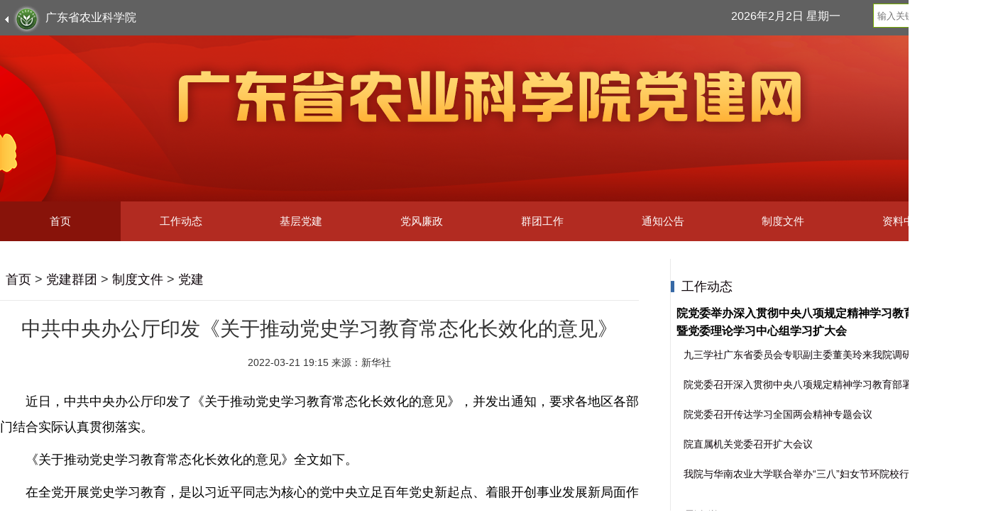

--- FILE ---
content_type: text/html; charset=utf-8
request_url: http://www.gdaas.cn/djqt/zdwj/dj/content/post_1014363.html
body_size: 11712
content:
<!DOCTYPE html>
<html>
<head>
    <meta charset="UTF-8">  
<meta http-equiv="X-UA-Compatible" content="IE=edge,chrome=1">
<meta name="renderer" content="webkit|ie-comp|ie-stand">
<meta name="format-detection" content="telephone=no">
<meta name="SiteName" content="广东省农业科学院">
<meta name="SiteDomain" content="www.gdaas.cn">
<meta name="SiteIDCode" content="">
<title>中共中央办公厅印发《关于推动党史学习教育常态化长效化的意见》_广东省农业科学院</title>
<meta name="Keywords" content="" />
<meta name="description" content="" />
<meta name="ColumnName" content="党建">
<meta name="ColumnDescription" content="">
<meta name="ColumnKeywords" content="">
<meta name="ColumnType" content="">
<meta name="ArticleTitle" content="中共中央办公厅印发《关于推动党史学习教育常态化长效化的意见》">
<meta name="PubDate" content="2022-03-21 19:15">
<meta name="ContentSource" content="新华社">
<script>window.NFCMS_SITE_ID=800031;window.NFCMS_PUB_TYPE="post";window.NFCMS_POST_ID="1014363";window.NFCMS_CAT_ID="10303";</script><script src="//statistics.gd.gov.cn/scripts/s.js?t=1751442020" async></script>
<script>(function(u){if((u.indexOf("iP")>-1||u.indexOf("Android")>-1)&&document.location.href!="http://www.gdaas.cn/djqt/zdwj/dj/content/mpost_1014363.html"){document.location.href="http://www.gdaas.cn/djqt/zdwj/dj/content/mpost_1014363.html"}})(window.navigator.userAgent);</script>
<link rel="stylesheet" type="text/css" href="/pub/style.css"/>
<link rel="stylesheet" href="//g.alicdn.com/de/prismplayer/2.7.4/skins/default/aliplayer-min.css" />
<script charset="utf-8" type="text/javascript" src="//g.alicdn.com/de/prismplayer/2.7.4/aliplayer-min.js"></script>
<script type="text/javascript" src="/audiojs/audio.min.js"></script>
<link href="/audiojs/audiojs.css" rel="stylesheet" type="text/css">
<script src="/pub/jquery.js"></script>
<!----gdaasbaidubegin---->
<div style="display:none;">
<script>
var _hmt = _hmt || [];
(function() {
  var hm = document.createElement("script");
  hm.src = "https://hm.baidu.com/hm.js?6a4686642134611c03f36aab04de6bb9";
  var s = document.getElementsByTagName("script")[0]; 
  s.parentNode.insertBefore(hm, s);
})();
</script>
</div>
<!----gdaasbaidubegin---->
    <link href="css/djw.css" rel="stylesheet" type="text/css">
    <link href="css/djw_detail.css" rel="stylesheet" type="text/css">
    <link href="/pub/share.css" rel="stylesheet" type="text/css">
</head>
<body>
<script src="/public/jquery.js"></script>
<link href="css/djw.css" rel="stylesheet" type="text/css">
<div class="header">
    <div class="m-banner">
        <div class="headTop">
        <div class="f-wp clearfix">
            <div class="m-metar"><a href="//www.gdaas.cn/"><img src="images/xlogo1.png">广东省农业科学院</a></div>
            <div class="m-meta">
                <div class="times"></div>
                <div class="m-search">
                    <form action="//sitesearch.southcn.com/search/local/800031">
                    <input type="text" name="keywords" placeholder="输入关键字" autocomplete="off">
                    <button></button>
                </form>
                </div>
            </div>
        </div>
        </div>
    </div>
    <div class="m-nav f-cb">
        <div class="f-wp f-cb">
            <div class="itm n1 active">
                <a href="http://www.gdaas.cn/djqt/index.html">首页</a>            </div>
            <div class="itm nitm n3">
                <!-- 工作动态 -->
                <a href="http://www.gdaas.cn/djqt/gzdt/index.html">工作动态</a>            </div>

            <div class="itm nitm n5">
                <!-- 基层党建 -->
                <a href="http://www.gdaas.cn/djqt/jcdj/index.html">基层党建</a>            </div>

            <div class="itm nitm n7">
                <!-- 党风廉政 -->
                <a href="http://www.gdaas.cn/djqt/dflz/index.html">党风廉政</a>                <ul class="nlist">
                                            <li><a href="http://www.gdaas.cn/djqt/dflz/gzdt/index.html">工作动态</a></li>
                                            <li><a href="http://www.gdaas.cn/djqt/dflz/zcfg/index.html">政策法规</a></li>
                                            <li><a href="http://www.gdaas.cn/djqt/dflz/jzcm/index.html">警钟长鸣</a></li>
                                            <li><a href="http://www.gdaas.cn/djqt/dflz/lzwh/index.html">廉政文化</a></li>
                                            <li><a href="http://www.gdaas.cn/djqt/dflz/xfjb/index.html">信访举报</a></li>
                                    </ul>
            </div>
            <div class="itm nitm n6">
                <!-- 群团工作 -->
                <a href="http://www.gdaas.cn/djqt/qtgz/index.html">群团工作</a>                <ul class="nlist">
                                            <li><a href="http://www.gdaas.cn/djqt/qtgz/ghgz/index.html">工会工作</a></li>
                                            <li><a href="http://www.gdaas.cn/djqt/qtgz/qngz/index.html">团青工作</a></li>
                                            <li><a href="http://www.gdaas.cn/djqt/qtgz/fngz/index.html">妇女工作</a></li>
                                    </ul>
            </div>
            <div class="itm nitm n4">
                <!-- 通知公告 -->
                <a href="http://www.gdaas.cn/djqt/tzgg/index.html">通知公告</a>            </div>
            <div class="itm nitm n8">
                <!-- 制度文件 -->
                <a href="http://www.gdaas.cn/djqt/zdwj/index.html">制度文件</a>                <ul class="nlist">
                    <a href="http://www.gdaas.cn/djqt/zdwj/dj/index.html">党建</a>                    <a href="http://www.gdaas.cn/djqt/zdwj/qt/index.html">群团</a>                </ul>
            </div>
            <div class="itm nitm n9">
                <!-- 资料中心 -->
                <a href="http://www.gdaas.cn/djqt/zlzx/index.html">资料中心</a>                <ul class="nlist">
                                            <li><a href="http://www.gdaas.cn/djqt/zlzx/dj/index.html">党建</a></li>
                                            <li><a href="http://www.gdaas.cn/djqt/zlzx/qt/index.html">群团</a></li>
                                    </ul>
            </div>
        </div>
    </div>
</div>
<!-- 日期显示 -->
<script>
    var myDate = new Date();
    var year = myDate.getFullYear(); //年
    var month = myDate.getMonth() + 1; //月
    var day = myDate.getDate(); //日
    var days = myDate.getDay();
    switch (days) {
        case 1:
            days = '星期一';
            break;
        case 2:
            days = '星期二';
            break;
        case 3:
            days = '星期三';
            break;
        case 4:
            days = '星期四';
            break;
        case 5:
            days = '星期五';
            break;
        case 6:
            days = '星期六';
            break;
        case 0:
            days = '星期日';
            break;
    }
    $(".header .times").text(year + "年" + month + "月" + day + "日  " + days);
</script>
<div class="main">
    <div class="w-1000 clearfix">
        <div class="left w-640">
            <div class="m-content">
                <div class="m-c-pos"><a href="http://www.gdaas.cn/">首页</a>&nbsp;&gt;&nbsp;<a href="http://www.gdaas.cn/djqt/">党建群团</a>&nbsp;&gt;&nbsp;<a href="http://www.gdaas.cn/djqt/zdwj/">制度文件</a>&nbsp;&gt;&nbsp;<a href="http://www.gdaas.cn/djqt/zdwj/dj/">党建</a></div>
                <div class="m-c-title">中共中央办公厅印发《关于推动党史学习教育常态化长效化的意见》</div>
                <div class="m-c-subdoctitle"></div>
                <div class="m-c-des">
                    <span class="des-long">2022-03-21 19:15</span>
                    <span class="des-short">来源：新华社</span>
                </div>
                <div class="m-c-con fmiddle"><p indenttext="　　" noextractcontent="true" style="text-align: left;">　　近日，中共中央办公厅印发了《关于推动党史学习教育常态化长效化的意见》，并发出通知，要求各地区各部门结合实际认真贯彻落实。</p><p indenttext="　　" noextractcontent="true" style="text-align: left;">　　《关于推动党史学习教育常态化长效化的意见》全文如下。</p><p indenttext="　　" noextractcontent="true" style="text-align: left;">　　在全党开展党史学习教育，是以习近平同志为核心的党中央立足百年党史新起点、着眼开创事业发展新局面作出的一项重大战略决策。这次学习教育认真贯彻学史明理、学史增信、学史崇德、学史力行的要求，取得重要政治成果、理论成果、实践成果、制度成果，广大党员、干部受到一次全面深刻的政治教育、思想淬炼、精神洗礼，全党历史自觉、历史自信大大增强，党的创造力、凝聚力、战斗力大大提升，达到了学党史、悟思想、办实事、开新局的目的。为进一步推动全党深入学习贯彻习近平新时代中国特色社会主义思想和党的十九届六中全会精神，巩固拓展党史学习教育成果，更好用党的百年奋斗重大成就和历史经验增长智慧、增进团结、增加信心、增强斗志，更加坚定自觉地牢记初心使命、开创发展新局，在新的赶考之路上考出好成绩，现就推动党史学习教育常态化长效化，提出如下意见。</p><p indenttext="　　" noextractcontent="true" style="text-align: left;">　　一、着眼坚定历史自信，坚持不懈把党史作为必修课、常修课。深入学习习近平总书记关于党的历史的重要论述，从中深刻领悟党百年奋斗的历史价值和学习党史的根本目的、基本要求、科学态度，进一步增强学党史用党史的思想自觉和行动自觉。以学习贯彻党的十九届六中全会精神为重点，持之以恒推进党史总结、学习、教育、宣传，进一步做到学史明理、学史增信、学史崇德、学史力行。原原本本学习党的第三个历史决议，学懂弄通党百年奋斗的光辉历程，学懂弄通党坚守初心使命的执着奋斗，学懂弄通党百年奋斗的历史意义和历史经验，学懂弄通以史为鉴、开创未来的重要要求，特别是深入领会党的十八大以来党和国家事业取得的历史性成就、发生的历史性变革，深入领会新时代原创性思想、变革性实践、突破性进展、标志性成果，不断深化对历史进程的认识、历史规律的把握、历史智慧的运用。坚持把党的历史经验作为正确判断形势、科学预见未来、把握历史主动的重要思想武器，作为想问题、作决策、办事情的重要遵循，作为判断重大政治是非的重要依据，作为加强党性修养的重要指引。强化历史认知，推动正确党史观更深入、更广泛地树立起来，让正史成为全党全社会的共识，教育广大党员、干部和全体人民特别是广大青年从党的百年奋斗中看清楚过去我们为什么能够成功、弄明白未来我们怎样才能继续成功，更好把握党的历史发展的主题主线、主流本质，坚定历史自信、筑牢历史记忆，满怀信心地向前进。发挥党委（党组）理论学习中心组龙头作用，把党史学习作为常态化内容纳入其中，经常性地开展专题学习、专题研讨，推动领导班子、领导干部带头学党史、经常学党史。发挥干部教育培训机制作用，特别是结合年轻干部的成长经历和思想实际，进一步充实党史教育课程，丰富党史教育形式，提高党史教学质量。用好学校思政课这个渠道，推动党史更好地进教材、进课堂、进头脑，发挥好党史立德树人的重要作用。继续抓好党史、新中国史、改革开放史、社会主义发展史宣传教育，融入群众性文化活动和精神文明创建，用好新时代文明实践中心、县级融媒体中心等平台，开展切合基层实际的学习教育活动，引导全社会更好知史爱党、知史爱国。把党史宣传融入重大主题宣传，持续推出导向正确、质量过硬、形式鲜活的党史题材作品，创新创作吸引力感染力强的融媒体产品。深化党史研究，加强党史学科建设，发挥专业研究机构、研究力量作用，不断推出高质量研究成果，为推动党史学习教育常态化长效化提供有力学理支撑。</p><p indenttext="　　" noextractcontent="true" style="text-align: left;">　　二、着眼增强理论自觉，坚持不懈用习近平新时代中国特色社会主义思想武装头脑。深入贯彻学党史悟思想的基本要求，从马克思主义中国化的百年历程中深刻感悟思想伟力，充分认识中国共产党为什么能、中国特色社会主义为什么好，归根到底是因为马克思主义行；马克思主义之所以行，就在于党不断推进马克思主义中国化时代化并用以指导实践。坚持把学习习近平新时代中国特色社会主义思想作为重中之重，引导广大党员、干部更加深刻认识这一重要思想坚持把马克思主义基本原理同中国具体实际相结合、同中华优秀传统文化相结合，是当代中国马克思主义、二十一世纪马克思主义，是中华文化和中国精神的时代精华，实现了马克思主义中国化新的飞跃；深刻认识这一重要思想科学回答了中国之问、世界之问、人民之问、时代之问；深刻感悟这一重要思想对实现中华民族伟大复兴的统领作用，对走好中国式现代化道路的引领作用，对建设长期执政的马克思主义政党的指引作用。坚持读原著学原文、悟原理知原义，坚持在学懂弄通做实上下功夫，坚持联系思想实际、工作实际，深入学习习近平总书记重要著作，跟进学习习近平总书记最新重要讲话精神，既注重从总体上系统把握，又分专题分领域深入领会，做到至信而深厚、融通而致用、执着而笃行。坚持解放思想、实事求是、守正创新，深入研究阐释关系党和国家事业发展全局的战略问题，不断回答深层次思想认识问题、重大现实问题、社会热点难点问题，形成更多有分量的研究成果，以扎实的理论研究支撑理论武装。加强对象化、分众化理论宣传，用好新媒体新平台，推出更多通俗易懂的理论读物，讲好新时代党的创新理论的学理哲理、道理情理。推动领导干部带头学、广大党员跟进学、全社会广泛学，不断提高全党马克思主义理论素养，提高广大干部群众思想觉悟，更好用党的创新理论把全党武装起来、把人民凝聚起来，把党中央决策部署的各项任务落实下去。</p><p indenttext="　　" noextractcontent="true" style="text-align: left;">　　三、着眼提高政治能力，坚持不懈领悟“两个确立”决定性意义、坚定做到“两个维护”的高度自觉。把常态化长效化学习党史的过程作为增强政治意识、强化党性锻炼，不断提高政治判断力、政治领悟力、政治执行力的过程，引导广大党员、干部深刻认识旗帜鲜明讲政治是我们党作为马克思主义政党的根本要求，保证党的团结统一是党的生命；深刻认识党的十八大以来党和国家事业取得历史性成就、发生历史性变革，根本在于有习近平总书记作为党中央的核心、全党的核心掌舵领航，在于有习近平新时代中国特色社会主义思想科学指引。推动各级党组织不断提高党内政治生活质量，通过民主生活会、组织生活会、“三会一课”、主题党日、重温入党誓词、过“政治生日”等，引导广大党员、干部强化党的意识、党员意识，深刻认识坚持党的全面领导特别是党中央集中统一领导是我们的根本政治优势，进一步领悟“两个确立”的决定性意义，始终在政治立场、政治方向、政治原则、政治道路上同以习近平同志为核心的党中央保持高度一致。强化对党忠诚教育，把对党忠诚、做到“两个维护”体现在坚决贯彻党中央决策部署的行动上，体现在履职尽责、做好本职工作的实效上，体现在党员、干部的日常言行上，自觉同党的理论和路线方针政策对标对表、及时校准偏差，党中央作出的战略决策必须坚决执行，确保不偏向、不变通、不走样。强化政治能力训练和政治实践历练，善于从政治上研判形势、分析问题，牢记“国之大者”，一切在大局下思考、一切在大局下行动，以干工作、办实事的实际行动提高贯彻党中央决策部署的本领和水平。</p><p indenttext="　　" noextractcontent="true" style="text-align: left;">　　四、着眼强化宗旨意识，坚持不懈为群众办实事办好事。深入践行以人民为中心的发展思想，巩固“我为群众办实事”实践活动成果，走好新时代党的群众路线。发挥基层党组织战斗堡垒作用和党员先锋模范作用，用心用情用力解决群众的操心事、揪心事、烦心事，增强人民获得感、幸福感、安全感。在落实民生项目清单、做实政策措施的基础上，推动工作流程规范化、创新做法制度化、成熟经验机制化，完善解决民生问题的体制机制。省、市、县党政领导班子要立足实际，围绕巩固拓展脱贫攻坚成果、全面推进乡村振兴，围绕加强城乡公共服务、解决人民群众急难愁盼问题，围绕解决困难群体实际问题，制定年度民生实事计划并跟进抓好落实。县处级以上党政领导班子成员要建立基层联系点，定期深入基层了解社情民意、解决实际困难。各级党组织要积极组织开展志愿服务，鼓励和引导党员、干部到工作地或居住地，满腔热忱地为群众办实事、解难事，在为民造福中让群众看到党员、干部作风的新改进、面貌的新变化。坚决反对形式主义、官僚主义，不开空头支票，不增加基层负担，防止“作秀”、“造盆景”，多做为民利民惠民的实绩。</p><p indenttext="　　" noextractcontent="true" style="text-align: left;">　　五、着眼激发昂扬斗志，坚持不懈弘扬伟大建党精神。坚持把弘扬伟大建党精神作为推进党史学习教育常态化长效化的重要任务，作为培育党内政治文化的重要内容，作为践行社会主义核心价值观的重要抓手，融入党员、干部学习教育的日常，体现在干事创业的平常，做到见人见事见精神。加强革命传统教育，用好中国共产党历史展览馆这个精神殿堂，用好革命遗址遗迹、纪念馆、博物馆等红色资源，发挥革命英烈、时代楷模示范引领作用，以重大节日和纪念日为契机开展主题活动，引导广大党员、干部深刻领悟中国共产党人精神谱系的丰富内涵和时代意义，传承红色基因，赓续红色血脉。加强党的光荣传统和优良作风教育，完善作风建设长效机制，把好传统带进新征程，将好作风弘扬在新时代。加强形势政策教育，利用专题培训、集中宣讲、媒体传播等多种形式，及时深入解读国际国内形势，解读党和政府的政策措施，引导广大党员、干部准确认识和把握我国社会主要矛盾和中心任务，把思想统一到党中央科学判断上来，增强继续前行的信心。加强斗争精神教育，注重从党的历史中汲取战胜风险挑战的智慧和力量，在新时代的伟大实践中不断锤炼斗争精神和斗争本领，激励广大党员、干部发扬历史主动精神，敢于直面矛盾问题和困难挑战，积极履职尽责、勇于担当作为，保持踔厉奋发、笃行不怠的坚定意志，为党和人民事业赤诚奉献。</p><p indenttext="　　" noextractcontent="true" style="text-align: left;">　　六、着眼永葆初心使命，坚持不懈推进自我革命。把常态化长效化学习党史作为不断砥砺初心使命的重要途径，作为推进党的自我革命的重要要求，引导广大党员、干部深刻认识勇于自我革命是我们党区别于其他政党的显著标志，是我们党对如何跳出历史周期率的时代回答。全面贯彻新时代党的建设总要求，以党的政治建设为统领，全面推进党的政治建设、思想建设、组织建设、作风建设、纪律建设，把制度建设贯穿其中，深入推进反腐败斗争，不断增强党自我净化、自我完善、自我革新、自我提高能力。用好党推进自我革命的宝贵经验，认真践行永葆马克思主义政党本色的实践要求，在为谁执政、为谁用权、为谁谋利这个根本问题上头脑要特别清醒、立场要特别坚定。经常性开展政治体检，自觉打扫思想政治灰尘，积极开展批评和自我批评，不断增强政治免疫力。各级领导班子和领导干部要经常对照党章党规，对照党中央决策部署，对照人民群众新期待，对照先进典型、身边榜样，查找自身在政治、思想、组织、作风、能力、廉洁等方面存在的差距和不足，深刻检视剖析，认真抓好整改落实。督促党员领导干部严守党的政治纪律和政治规矩，严格执行廉洁自律准则、党内政治生活若干准则，严格落实中央八项规定及其实施细则精神，认真贯彻新时代党的组织路线，知敬畏、存戒惧、守底线，崇尚对党忠诚的大德、造福人民的公德、严于律己的品德，驰而不息抓作风改作风。</p><p indenttext="　　" noextractcontent="true" style="text-align: left;">　　推动党史学习教育常态化长效化是建设马克思主义学习型政党的一项长期重要任务。各级党委（党组）要提高政治站位，落实主体责任，加强组织领导，完善制度机制，进一步巩固拓展党史学习教育成果。领导干部要学在前、作表率，带着对党的深厚感情学党史，带着对事业的强烈责任用党史，形成一级带一级、全党一起学的良好局面。积极探索适合不同行业、不同领域、不同群体深入学党史的方法途径，既要精准有效覆盖，又要生动鲜活开展，使学党史、知党史、用党史在全社会蔚然成风。要把推动党史学习教育常态化长效化同做好中心工作结合起来，把党史学习教育成效转化为干事创业的动力、举措和成效，满怀信心奋进新征程、建功新时代，以实际行动迎接党的二十大胜利召开，不断开创党和国家事业发展新局面。</p><p><br/></p></div>
                                <div class="code" i>
                    <div id="code-c"></div>
                    <p>扫一扫，分享到微信朋友圈</p>
                </div>
                <div class="share">
                    <div id="share" data-sites="wechat ,weibo, qq, qzone"></div>
                </div>
            </div>
        </div>
        <div class="w-335 right">
            <div class="m-h-news">
                <div class="m-h-n-header">
                    <div class="n-h-tap">工作动态</div>
                                            <div class="n-h-more"><a href="http://www.gdaas.cn/djqt/gzdt/index.html">更多</a></div>
                                    </div>
                <div class="m-h-n-content">
                                            <div class="m-h-n-c-top"><a href="http://www.gdaas.cn/djqt/gzdt/content/post_1287478.html">院党委举办深入贯彻中央八项规定精神学习教育专题读书班暨党委理论学习中心组学习扩大会</a></div>
                                        <div class="m-h-n-list">
                                                    <div class="m-h-n-item"><a href="http://www.gdaas.cn/djqt/gzdt/content/post_1287477.html">九三学社广东省委员会专职副主委董美玲来我院调研</a></div>
                                                    <div class="m-h-n-item"><a href="http://www.gdaas.cn/djqt/gzdt/content/post_1286765.html">院党委召开深入贯彻中央八项规定精神学习教育部署会议</a></div>
                                                    <div class="m-h-n-item"><a href="http://www.gdaas.cn/djqt/gzdt/content/post_1284694.html">院党委召开传达学习全国两会精神专题会议</a></div>
                                                    <div class="m-h-n-item"><a href="http://www.gdaas.cn/djqt/gzdt/content/post_1284693.html">院直属机关党委召开扩大会议</a></div>
                                                    <div class="m-h-n-item"><a href="http://www.gdaas.cn/djqt/gzdt/content/post_1284692.html">我院与华南农业大学联合举办“三八”妇女节环院校行活动</a></div>
                                            </div>
                </div>
            </div>
            <div class="m-h-news">
                <div class="m-h-n-header">
                    <div class="n-h-tap">理论学习</div>
                                            <div class="n-h-more"><a href="http://www.gdaas.cn/djqt/jcdj/index.html">更多</a></div>
                                    </div>
                <div class="m-h-n-content">
                    <div class="m-h-n-list">
                                                    <div class="m-h-n-item"><a href="http://www.gdaas.cn/djqt/jcdj/content/post_1286808.html">动科所与院人力资源部、财务与资产管理部联合开展主题党日活动</a></div>
                                                    <div class="m-h-n-item"><a href="http://www.gdaas.cn/djqt/jcdj/content/post_1286807.html">经信所党总支召开深入贯彻中央八项规定精神学习教育部署会议</a></div>
                                                    <div class="m-h-n-item"><a href="http://www.gdaas.cn/djqt/jcdj/content/post_1286806.html">加工所党委召开深入贯彻中央八项规定精神学习教育动员部署会议</a></div>
                                                    <div class="m-h-n-item"><a href="http://www.gdaas.cn/djqt/jcdj/content/post_1286805.html">植保所与广州瑞丰科技集团开展联学共建活动</a></div>
                                                    <div class="m-h-n-item"><a href="http://www.gdaas.cn/djqt/jcdj/content/post_1286804.html">果树所党委召开深入贯彻中央八项规定精神学习教育部署会</a></div>
                                            </div>
                </div>
            </div>
            <div class="m-h-news">
                <div class="m-h-n-header">
                    <div class="n-h-tap">通知公告</div>
                                            <div class="n-h-more"><a href="http://www.gdaas.cn/djqt/tzgg/index.html">更多</a></div>
                                    </div>
                <div class="m-h-n-content">
                    <div class="m-h-n-list">
                                                    <div class="m-h-n-item"><a href="https://www.gdaas.cn/djqt/tzgg/content/post_1068204.html">关于公布学习党的二十大精神和新党章线上知识竞赛结果的通知</a></div>
                                                    <div class="m-h-n-item"><a href="https://www.gdaas.cn/djqt/tzgg/content/post_1068203.html">关于开展“走在前列建新功”青年教育学习系列活动的通知</a></div>
                                                    <div class="m-h-n-item"><a href="https://www.gdaas.cn/djqt/tzgg/content/post_1068202.html">关于开展庆祝“五四”青年节系列活动的通知</a></div>
                                                    <div class="m-h-n-item"><a href="https://www.gdaas.cn/djqt/tzgg/content/post_1005809.html">关于“五四”青年节优秀团青集体和个人表彰结果的通知</a></div>
                                                    <div class="m-h-n-item"><a href="https://www.gdaas.cn/djqt/tzgg/content/post_1005808.html">关于开展庆祝2022年“五四”青年节系列活动的通知</a></div>
                                            </div>
                </div>
            </div>
        </div>
    </div>
</div>
<!--页脚-->
<link rel="stylesheet" type="text/css" href="css/djw_foot.css"/>
<script type="text/javascript" src="/pub/cusSelect.js"></script>
<div class="foot">
    <div class="Links">
        <div class="linkCon">
            <div class="cusSelect" id="ysdw">
                <div class="cusTitle">院属单位</div>
                <div class="cusOpSet">
                    <ul>
                                                    <li class="cusOption"><a href="https://www.gdaas.cn/gdrice/">水稻研究所</a></li>
                                                    <li class="cusOption"><a href="https://www.gdaas.cn/gdfruit/">果树研究所</a></li>
                                                    <li class="cusOption"><a href="https://www.gdaas.cn/gdvri/">蔬菜研究所</a></li>
                                                    <li class="cusOption"><a href="https://www.gdaas.cn/crigdaas/">作物研究所</a></li>
                                                    <li class="cusOption"><a href="https://www.gdaas.cn/gdppri/">植物保护研究所</a></li>
                                                    <li class="cusOption"><a href="https://www.gdaas.cn/nkyjczx/">农业质量标准与监测技术研究所</a></li>
                                                    <li class="cusOption"><a href="https://www.gdaas.cn/gdaasifa/">设施农业研究所</a></li>
                                                    <li class="cusOption"><a href="https://www.gdaas.cn/gdias/">动物科学研究所</a></li>
                                                    <li class="cusOption"><a href="https://www.gdaas.cn/srigaas/">蚕业与农产品加工研究所</a></li>
                                                    <li class="cusOption"><a href="https://www.gdaas.cn/gdiare/">农业资源与环境研究所</a></li>
                                                    <li class="cusOption"><a href="https://www.gdaas.cn/vmi/">动物卫生研究所</a></li>
                                                    <li class="cusOption"><a href="https://www.gdaas.cn/iard/">农业经济与信息研究所</a></li>
                                                    <li class="cusOption"><a href="https://www.gdaas.cn/tea/">茶叶研究所</a></li>
                                                    <li class="cusOption"><a href="https://www.gdaas.cn/gdflower/">环境园艺研究所</a></li>
                                                    <li class="cusOption"><a href="https://www.gdaas.cn/agrogene/">农业生物基因研究中心</a></li>
                                                    <li class="cusOption"><a href="https://gdnykx.gdaas.cn/">《广东农业科学》</a></li>
                                            </ul>
                </div>
            </div>
            <span class="shu"></span>
            <div class="cusSelect" id="zfjg">
                <div class="cusTitle">政府机构</div>
                <div class="cusOpSet">
                    <ul>
                                                    <li class="cusOption"><a href="http://www.gov.cn/">中国政府网</a></li>
                                                    <li class="cusOption"><a href="http://www.most.gov.cn/index.htm">科技部</a></li>
                                                    <li class="cusOption"><a href="http://www.moa.gov.cn/">农业农村部</a></li>
                                                    <li class="cusOption"><a href="http://www.cas.cn/">中国科学院</a></li>
                                                    <li class="cusOption"><a href="http://www.cae.cn/">中国工程院</a></li>
                                                    <li class="cusOption"><a href="https://www.nsfc.gov.cn/">国家自然科学基金委员会</a></li>
                                                    <li class="cusOption"><a href="http://www.gd.gov.cn/">广东省人民政府</a></li>
                                                    <li class="cusOption"><a href="http://drc.gd.gov.cn/">省发展改革委</a></li>
                                                    <li class="cusOption"><a href="https://edu.gd.gov.cn/">省教育厅</a></li>
                                                    <li class="cusOption"><a href="http://gdstc.gd.gov.cn/">省科技厅</a></li>
                                                    <li class="cusOption"><a href="http://czt.gd.gov.cn/">省财政厅</a></li>
                                                    <li class="cusOption"><a href="http://hrss.gd.gov.cn/">省人力资源社会保障厅</a></li>
                                                    <li class="cusOption"><a href="https://gdee.gd.gov.cn/">省生态环境厅</a></li>
                                                    <li class="cusOption"><a href="http://slt.gd.gov.cn/">省水利厅</a></li>
                                                    <li class="cusOption"><a href="http://dara.gd.gov.cn/">省农业农村厅</a></li>
                                                    <li class="cusOption"><a href="http://www.gdfao.gov.cn/">省政府外事办公室</a></li>
                                                    <li class="cusOption"><a href="http://gzw.gd.gov.cn/">省国资委</a></li>
                                                    <li class="cusOption"><a href="http://amr.gd.gov.cn/">省市场监督管理局</a></li>
                                                    <li class="cusOption"><a href="http://lyj.gd.gov.cn/">省林业局</a></li>
                                                    <li class="cusOption"><a href="http://www.gdszjgdj.org/">广东省直机关党建</a></li>
                                                    <li class="cusOption"><a href="https://kjj.gz.gov.cn/">广州市科学技术局</a></li>
                                                    <li class="cusOption"><a href="https://nyncj.gz.gov.cn/">广州市农业农村局</a></li>
                                            </ul>
                </div>
            </div>
            <span class="shu"></span>
            <div class="cusSelect" id="kyjg">
                <div class="cusTitle">科研机构</div>
                <div class="cusOpSet">
                    <ul>
                                                    <li class="cusOption"><a href="http://www.caas.net.cn/">中国农业科学院</a></li>
                                                    <li class="cusOption"><a href="http://www.catas.cn/">中国热带农业科学院</a></li>
                                                    <li class="cusOption"><a href="http://www.baafs.net.cn/">北京市农林科学院</a></li>
                                                    <li class="cusOption"><a href="http://www.hebnky.com/">河北省农林科学院</a></li>
                                                    <li class="cusOption"><a href="http://www.sxau.edu.cn/">山西省农业科学院</a></li>
                                                    <li class="cusOption"><a href="http://www.imaaahs.ac.cn/">内蒙古农牧业科学院</a></li>
                                                    <li class="cusOption"><a href="https://www.laas.cn/">辽宁省农业科学院</a></li>
                                                    <li class="cusOption"><a href="http://www.jaas.com.cn/">吉林省农业科学院</a></li>
                                                    <li class="cusOption"><a href="https://www.haas.cn/">黑龙江省农业科学院</a></li>
                                                    <li class="cusOption"><a href="http://www.saas.sh.cn/">上海市农业科学院</a></li>
                                                    <li class="cusOption"><a href="http://www.jaas.ac.cn/">江苏省农业科学院</a></li>
                                                    <li class="cusOption"><a href="http://www.zaas.ac.cn/">浙江省农业科学院</a></li>
                                                    <li class="cusOption"><a href="http://www.ahas.org.cn/">安徽省农业科学院</a></li>
                                                    <li class="cusOption"><a href="http://www.faas.cn/">福建省农业科学院</a></li>
                                                    <li class="cusOption"><a href="http://www.jxaas.com">江西省农业科学院</a></li>
                                                    <li class="cusOption"><a href="http://www.saas.ac.cn/">山东省农业科学院</a></li>
                                                    <li class="cusOption"><a href="http://www.hnagri.org.cn/">河南省农业科学院</a></li>
                                                    <li class="cusOption"><a href="http://www.hbaas.com/">湖北省农业科学院</a></li>
                                                    <li class="cusOption"><a href="http://www.hunaas.cn/">湖南省农业科学院</a></li>
                                                    <li class="cusOption"><a href="http://www.gxaas.net/">广西农业科学院</a></li>
                                                    <li class="cusOption"><a href="http://www.hnaas.org.cn/">海南省农业科学院</a></li>
                                                    <li class="cusOption"><a href="http://www.cqaas.cn/">重庆市农业科学院</a></li>
                                                    <li class="cusOption"><a href="http://www.chinawestagr.com/">四川省农业科学院</a></li>
                                                    <li class="cusOption"><a href="http://aas.guizhou.gov.cn/">贵州省农业科学院</a></li>
                                                    <li class="cusOption"><a href="http://www.yaas.org.cn/">云南省农业科学院</a></li>
                                                    <li class="cusOption"><a href="http://www.taaas.org/">西藏自治区农牧科学院</a></li>
                                                    <li class="cusOption"><a href="https://www.gsagr.cn/">甘肃省农业科学院</a></li>
                                                    <li class="cusOption"><a href="https://mky.qhu.edu.cn/">青海省畜牧兽医科学院</a></li>
                                                    <li class="cusOption"><a href="http://www.nxaas.com.cn/">宁夏农林科学院</a></li>
                                                    <li class="cusOption"><a href="http://www.xaas.ac.cn/">新疆农业科学院</a></li>
                                                    <li class="cusOption"><a href="http://www.cau.edu.cn/">中国农业大学</a></li>
                                                    <li class="cusOption"><a href="http://www.scau.edu.cn/">华南农业大学</a></li>
                                                    <li class="cusOption"><a href="http://www.hzau.edu.cn/">华中农业大学</a></li>
                                                    <li class="cusOption"><a href="http://www.neau.edu.cn/">东北农业大学</a></li>
                                                    <li class="cusOption"><a href="http://www.njau.edu.cn/">南京农业大学</a></li>
                                                    <li class="cusOption"><a href="http://www.sysu.edu.cn/">中山大学</a></li>
                                                    <li class="cusOption"><a href="http://www.gdas.gd.cn/">广东省科学院</a></li>
                                                    <li class="cusOption"><a href="http://www.farmer.com.cn/">中国农业新闻网</a></li>
                                            </ul>
                </div>
            </div>
        </div>
    </div>
    <div class="footCon">
        <div class="wzbs clearfix">
            <div class="footText left">
                 <a id="sydw">
                     <script type="text/javascript">
                        document.write(unescape("%3Cspan id='_ideConac' %3E%3C/span%3E%3Cscript src='//dcs.conac.cn/js/20/000/0000/45001138/CA200000000450011380001.js' type='text/javascript'%3E%3C/script%3E"));
                    </script>
                 </a>
                <div class="txt1">
                    <p>版权所有：广东省农业科学院 </p>
                    <p><span>地址：广州市天河区金颖路29号</span><span>邮编：510640</span></p>
                    <p><a rel="noreferrer" target="_blank" href="//www.beian.gov.cn/portal/registerSystemInfo?recordcode=44010602013764"><img src="/pub/icon_ga.png" style="width:20px; height:20px; display:inline-block;vertical-align: -4px;margin-right: 5px;" alt="粤公网安备44010602013764号" title="粤公网安备44010602013764号">粤公网安备44010602013764号</a>
                    <a href="https://beian.miit.gov.cn" style="margin-left: 5px;">粤ICP备16101361号</a></p>
                </div>
            </div>
            <div class="wzxx">
                <div class="item wzdt">
                    <div class="drow1"><a href="/syqt/content/post_986930.html"><img src="/pub/icon_wzdt.png"></a></div>
                    <a href="">网站地图</a> </div>
                <div class="item lxwm">
                    <div class="drow1"><a href="/syqt/content/post_986932.html"><img src="/pub/icon_lxwm.png"></a></div>
                    <a href="">联系我们</a> </div>
            </div>
        </div>
    </div>
</div>

<!-- 分享 -->
<script src="js/share.js"></script>
<script>
    $('#share').share();
</script>
<!-- 二维码 -->
<script src="js/qrcode.js"></script>
<script>
    var qrcode = new QRCode(document.getElementById("code-c"), {
        width: 120,//设置宽高
        height: 120
    });
    var url = window.location.href;
    qrcode.makeCode(url);
</script>
</body>
</html>

--- FILE ---
content_type: text/css
request_url: http://www.gdaas.cn/pub/style.css
body_size: 468
content:
* {
    padding: 0;
    margin: 0;
    border: none;
}

body {
    font: 16px/24px sans-serif, "microsoft yahei";
    color: #333;
    background-color: #fff;
    min-width: 1380px;
}

a {
    cursor: pointer;
    text-decoration: none;
    color: inherit;
}

a:hover {
    color: inherit;
    text-decoration: none;
}

img {
    vertical-align: middle;
}

li {
    list-style: none;
}

h1, h2, h3, h4, h5, h6 {
    font-size: 100%;
    font-weight: normal;
}

.clearfix {
    zoom: 1;
}

.clearfix:after {
    content: "020";
    display: block;
    height: 0;
    clear: both;
    visibility: hidden;
}

.left {
    float: left;
}

.right {
    float: right;
}

.hide {
    display: none;
}

.main {
    background: url("/pub/main_bg.png") no-repeat bottom center;
    padding-bottom: 40px;
}

--- FILE ---
content_type: text/css
request_url: http://www.gdaas.cn/audiojs/audiojs.css
body_size: 800
content:
.audio-container {
  max-width: 652px;
  position: relative;
  margin: 0 auto;
}
.audio-container * {
  box-sizing: border-box;
}
.audio-container .audio-name {
  position: absolute;
  width: 260px;
  overflow: hidden;
  text-overflow: ellipsis;
  white-space: nowrap;
  left: 76px;
  right: 24px;
  top: 17px;
  color: #fff;
  font-size: 16px;
  height: 20px;
  line-height: 20px;
}
.audio-container .audiojs {
  padding: 0 24px;
  width: 100%;
  height: 72px;
  background: #494949;
}
.audio-container .play-pause {
  padding: 0;
  width: 38px;
  height: 38px;
  border: none;
  margin-top: 18px;
  margin-right: 14px;
}
.audio-container .play-pause > p {
  width: 36px;
  width: 35px\0;
  height: 36px;
  height: 35px\0;
  margin: 0;
  border-radius: 36px;
  border: 1px solid #fff;
  border: none\0;
}
.audio-container .play-pause .play {
  background: url(audio_icon.png) 3px 4px no-repeat;
}
.audio-container .play-pause .pause {
  background: url(audio_icon.png) 2px -76px no-repeat;
}
.audio-container .play-pause .loading {
  border: none;
  animation: rotate 1.4s linear infinite;
  background: url(audio_icon.png) 3px -22px no-repeat;
}
.audio-container .play-pause .error {
  border: none;
  background: url(audio_icon.png) 5px -49px no-repeat;
}
.audio-container .time {
  font-family: normal;
  padding: 0;
  border: none;
  float: right;
  height: 20px;
  line-height: 20px;
  margin-top: 17px;
  font-size: 12px;
}
.audio-container .time .played {
  color: #fff;
}
.audio-container .time .duration {
  color: #999;
}
.audio-container .scrubber {
  margin: 0;
  height: 10px;
  border-radius: 10px;
  background: #333;
  position: absolute;
  left: 76px;
  width: auto;
  right: 24px;
  bottom: 20px;
}
.audio-container .scrubber .audio-name {
  color: #fff;
}
.audio-container .scrubber .progress,
.audio-container .scrubber .loaded {
  height: 10px;
  line-height: 10px;
  background: #111;
  border-radius: 10px;
}
.audio-container .scrubber .progress {
  background: #eee;
}
.audio-container .error-message {
  position: absolute;
  left: 76px;
  bottom: 0;
  margin: 0;
}
@keyframes rotate {
  0% {
    transform: rotate(0deg);
  }
  25% {
    transform: rotate(90deg);
  }
  50% {
    transform: rotate(180deg);
  }
  75% {
    transform: rotate(270deg);
  }
  100% {
    transform: rotate(360deg);
  }
}
/*# sourceMappingURL=audiojs.css.map */



--- FILE ---
content_type: text/css
request_url: http://www.gdaas.cn/djqt/zdwj/dj/content/css/djw.css
body_size: 1820
content:
html, body {
    min-width: 1380px;
}
.header {
    height: 340px;
}

.m-banner {
    background: url(../images/djw_banner.png) no-repeat top center;
    height: 284px;
    position: relative;
}
.m-banner .headTop{
    width: 100%;
    height: 50px;
    background: #616161;
}
.f-wp {
    width: 1380px;
    margin: 0 auto;
}

.m-metar {
    float: left;
    margin-top: 5px;
    line-height: 40px;
    color: #FFF;
}
.m-metar img {
    float: left;
    margin-top: -2px;
    margin-right: 5px;
}
.m-metar a, .m-metar a:visited {
    color: #FFF;
    font-size: 16px;
    text-decoration: none;
}

.m-metar a:hover {
    color: #f2ffd4;
    font-size: 16px;
    text-decoration: none;
}

.m-meta {
    float: right;
    margin-top: 5px;
    width: 350px;
}

.m-meta a {
    color: #000;
}

.m-meta span {
    padding: 0 5px;
}

.m-meta p {
    margin-bottom: 5px;
    height: 22px;
}

.times {
    width: 180px;
    float: left;
    line-height: 36px;
    color: #FFF;
}

.m-meta .time {
    color: #FFF;
    text-align: right;
}

.m-search {
    position: relative;
    width: 150px;
    float: right;
}

.m-search input {
    border: 1px solid #76ac00;
    height: 32px;
    line-height: 30px;
    padding-left: 5px;
}

.m-search button {
    position: absolute;
    width: 24px;
    height: 24px;
    background: url(../images/search.png) no-repeat 0 0;
    top: 5px;
    right: -5px;
    border: 0;
    overflow: hidden;
}

.m-nav {
    width: 100%;
    background: #b22b21;
    height: 56px;
}

.m-nav .itm {
    width: 12.3%;
    float: left;
    height: 56px;
    line-height: 56px;
    text-align: center;
    font-size: 15px;
    color: #fff;
    cursor: pointer;
    position: relative;
}

.nlist {
    position: absolute;
    z-index: 2;
    line-height: 40px;
    background: #b32c21;
    left: 0;
    top: 56px;
    width: 100%;
    display: none;
}

.nlist li:hover {
    background-color: #88130a
}

.nitm:hover .nlist {
    display: block;
}

.m-nav .itm:hover {
    background-color: #88130a;
}

.m-nav .itm.active {
    background-color: #88130a;
}

.m-nav .itm a {
    color: #fff;
    width: 100%;
    height: 100%;
    display: block;
}

.main {
    margin-top: 25px;
    background: #ffffff;
}

.w-1000 {
    margin: 20px auto;
    width: 1380px;
}

.m-content {
    margin: 0 auto;
}

.main .newsPic {
    width: 640px;
    height: 400px;
    position: relative;
}

.main .newsPic .swiper-newsPic {
    width: 640px;
    height: 400px;
}

.main .newsPic .section {
    width: 640px;
    height: 400px;
    position: relative;
}

.main .newsPic .section img {
    width: 640px;
    height: 400px;
}

.main .newsPic .section p {
    position: absolute;
    width: 100%;
    bottom: 0;
    height: 50px;
    line-height: 50px;
    text-indent: 10px;
    color: #FFFFFF;
    overflow: hidden;
    text-overflow: ellipsis;
    box-sizing: border-box;
    padding-right: 80px;
    white-space: nowrap;
    background: rgba(0, 0, 0, 0.4);
}

.main .newsPic .pagination {
    position: absolute;
    text-align: right;
    bottom: 15px;
    z-index: 2;
    right: 6px;
}

.main .newsPic .swiper-pagination-switch {
    width: 10px;
    height: 10px;
    background: #ffffff;
    cursor: pointer;
    margin: 0 3px;
    display: inline-block;
}

.main .newsPic .pagination .swiper-active-switch {
    background: #c8090d;
}

.m-hl {
    width: 700px;
    float: right;
}

.m-hn h3 {
    font-weight: bold;
    font-size: 18px;
    line-height: 32px;
    margin-bottom: 10px;
}

.m-hn h3 a {
    color: #225e12
}

.m-hn li a {
    font-weight: bold;
    font-size: 18px;
    line-height: 32px;
     margin-bottom: 10px;
    color: #225e12;
}
.m-hn li span.time.right {
    font-size: 16px;
}
.m-hn .pa {
    font-size: 14px;
    line-height: 26px;
    color: #686868;
}

.m-hn .pa a {
    color: #686868;
}

.m-list1 {
    margin-top: 15px;
}

.m-list1 li {
    font-size: 16px;
    line-height: 32px;
    overflow: hidden;
    text-overflow: ellipsis;
    white-space: nowrap;
}

.m-list1 li a {
    color: #444;
    width: 85%;
    overflow: hidden;
    text-overflow: ellipsis;
    white-space: nowrap;
    display: inline-block;
}

.m-cat {
    width: 427px;
    float: left;
    margin-right: 48px;
    margin-top: 18px;
}

.f-nmr {
    margin-right: 0;
}

.m-cat .tab {
    border-bottom: 1px solid #e3e3e3;
    width: 100%;
    overflow: hidden;
    margin-bottom: 15px;
}

.m-cat .tab .itm {
    width: 33.3333%;
    float: left;
    font-size: 17px;
    text-align: center;
    color: #225e12;
    border-bottom: 3px solid #fff;
    padding-bottom: 8px;
    cursor: pointer;
}

.m-cat .tab .itm.active, .m-cat .tab .itm:visited, .m-cat .tab .itm:hover {
    border-bottom: 3px solid #225e12;
    color: #225e12;
}

.m-cat .tab .itm .active, .m-cat .tab .itm a, .m-cat .tab .itm a:visited, .m-cat .tab .itm a:hover {
    color: #225e12;
    font-weight: bold;
}

.m-cat .m-list1 {
    margin-top: 0;
}

.m-list2 img {
    vertical-align: middle;
    margin-right: 10px;
}

.m-list2 .itm {
    width: 240px;
    margin: 0 5px 10px;
    float: left;
    text-align: center;
    height: 50px;
    line-height: 50px;
    font-size: 16px;
    background: #e9efef;
}

.m-list2 .itm a {
    color: #444;
}

.m-list2 {
    overflow: hidden;
}

.m-content .itm {
    width: 700px;
}

.m-sliderw {
    position: relative;
}

.m-slider {
    height: 196px;
    overflow: hidden;
}

.m-slider .itm {
    width: 190px;
    margin: 0 5px;
    float: left;
}

.m-slider .itm img {
    width: 185px;
    height: 160px;
    display: block;
    margin: 0 auto;
}

.m-slider .itm h3 {
    text-align: center;
    overflow: hidden;
    text-overflow: ellipsis;
    white-space: nowrap;
    font-size: 16px;
    font-weight: normal;
    margin-top: 10px;
}

.m-slider .itm h3 a {
    color: #444;
}

.m-ft {
    margin-top: 30px;
    padding-top: 30px;
    padding-bottom: 20px;
    border-top: 6px solid #76ac00;
}

.m-ftc {
    text-align: center;
    margin-bottom: 20px;
}

.m-ftc span, .m-ftc .admin, .m-ft p {
    color: #225e12
}

.m-ftc span, .m-ftc .admin {
    vertical-align: middle;
}

.m-ftc .admin {
    padding: 0 15px;
}

.m-ft p {
    text-align: center;
}

.qr {
    width: 180px;
    height: 180px;
    display: block;
    position: absolute;
    left: -180px;
    top: 0;
    display: none;
}

.m-sidebar .exp:hover .qr {
    display: block;
}

.m-sidebar .backtop {
    background: url(s4.png) no-repeat center center;
    cursor: pointer;
}

.Gs33 {
    clear: both;
    margin-bottom: 5px;
}

.Gs33 .GsL {
    clear: both;
    height: 38px;
    line-height: 38px;
    background: url(../images/lmbg.gif) no-repeat left;
}

.Gs33 .GsL dt {
    font-size: 18px;
    float: left;
    font-weight: bold;
    padding-left: 25px;
}

.Gs33 .GsL dt a, .Gs33 .GsL dt a:visited {
    color: #FFF;
}

.Gs33 .GsL dd {
    float: right;
    padding-right: 10px;
}

.Gs33 .GsL dd a, .Gs33 .GsL dd a:visited {
    color: #333;
}

.Gs33 .GsC {
    padding: 8px;
}

.GsTL22 {
    clear: both;
}

.GsTL22 li {
    font-size: 16px;
    line-height: 36px;
    overflow: hidden;
    white-space: nowrap;
    text-overflow: ellipsis;
}

.GsTL22 li a, .GsTL22 li a:visited {
    color: #444;
}

.GsTL22 li a:hover {
    color: #CC0000;
}

.GsTL22 .time {
    padding-left: 14px;
    color: #888;
}

.m-fpager {
    position: absolute;
    right: 0px;
    bottom: 15px;
}


.m-fpager span {
    width: 10px;
    height: 10px;
    background: #fff;
    float: left;
    overflow: hidden;
    text-indent: -200px;
    margin-right: 5px;
}

.m-fpager .selected span {
    background: #d23b3b;
}

--- FILE ---
content_type: text/css
request_url: http://www.gdaas.cn/djqt/zdwj/dj/content/css/djw_detail.css
body_size: 1053
content:
.w-1000 {
    margin: 20px auto;
    font-size: 16px;
    width: 1380px;
}

.w-640 {
    width: 900px;
}

.w-335 {
    width: 435px;
    border-left: 1px solid #e9e9e9;
}

.m-c-pos {
    height: 58px;
    line-height: 58px;
    font-size: 18px;
    padding-left: 8px;
    border-bottom: 1px solid #e9e9e9;
}

.m-c-pos a {
    color: #0e050a;
}

.m-c-title {
    line-height: 60px;
    font-size: 28px;
    text-align: center;
    margin: 10px 0 0;
}

.m-c-title a {
    color: #0e050a;
}

.m-c-subdoctitle {
    font-size: 22px;
    line-height: 60px;
    text-align: center;
    color: #000000;
}

.m-c-des {
    height: 34px;
    line-height: 34px;
    margin-bottom: 20px;
    font-size: 14px;
    text-align: center;
    color: #333333;
}

.m-c-con p {
    font-size: 18px;
    line-height: 36px;
    margin-bottom: 10px;
    color: #000000;
}

.m-c-con img {
    display: block;
    margin: 10px auto;
    max-width: 100%;
}

.attachments {
    margin-top: 30px;
}

.code {
    margin: 50px auto 30px;
    text-align: center;

}

.code img {
    display: block;
    margin: 0 auto;
    text-align: center;
}

.code p {
    margin-top: 16px;
    font-size: 14px;
}

.share {
    text-align: center;
}

.m-content {
    margin: 0 20px 20px 20px;
}

.m-h-news {
    margin-top: 14px;
}

.m-h-n-header {
    position: relative;
    height: 50px;
}

.n-h-tap {
    font-size: 18px;
    color: #0e050a;
    background: url(../images/tap.png) no-repeat center left;
    height: 50px;
    line-height: 50px;
    padding-left: 15px;
    position: absolute;
    left: 0px;
    top: 0px;
}

.n-h-more {
    position: absolute;
    right: 24px;
    height: 50px;
    line-height: 50px;
    top: 0px;
    background: url(../images/more.png) no-repeat center right;
}

.n-h-more a {
    padding-right: 20px;
    font-size: 14px;
    color: #0e050a;
}

.n-h-more a {
    padding-right: 20px;
    font-size: 14px;
    color: #0e050a;
}

.m-h-n-c-top {
    line-height: 25px;
    padding: 0 8px;
}

.m-h-n-c-top a {
    color: #000;
    font-weight: bold;
}

.m-h-n-item {
    height: 42px;
    line-height: 42px;
    overflow: hidden;
    white-space: nowrap;
    text-overflow: ellipsis;
}

.m-h-n-item a {
    color: #0e050a;
    font-size: 14px;
    padding-left: 18px;
}

.m-h-n-box {
    margin: 4px 0 0 8px;
    float: left;
    width: 150px;
}

.m-h-n-box img {
    width: 150px;
    height: 100px;
}

.m-h-n-b-tit {
    height: 36px;
    line-height: 36px;
    font-size: 12px;
    text-align: center;
}

.m-h-n-b-tit a {
    color: #0e050a;
}

.m-h-n-c-panel {
    padding-top: 14px;
}

.m-h-n-p-pic {
    width: 260px;
    margin: 0 auto;
}

.m-h-n-p-pic img {
    width: 260px;
}

.m-h-n-p-tit {
    line-height: 46px;
    text-align: center;
}

.m-h-n-p-tit a {
    font-size: 14px;
    color: #0e050a;
}

@media (max-width: 375px) {
    .des-long {
        display: none;
    }

    .des-short {
        display: inline;
    }

    .w-xl {
        border: none;
    }
}

@media (max-width: 999px) {
    .header {
        display: none;
    }

    .main > .right {
        display: none;
    }

    .main {
        width: 100%;
    }

    .main > .left {
        width: 100%;
        margin: 0;
    }

    .m-c-pos {
        padding-left: 15px;
        display: inline-block;
    }

    .m-c-title {
        line-height: 38px;
        font-size: 24px;
        padding-left: 8px;
    }

    .m-c-des {
        font-size: 12px;
        padding: 0 15px;
    }

    .m-c-con {
        padding: 0 15px;
    }

    .m-c-con img {
        max-width: 95%;
    }

    .m-c-s-qrcode img {
        max-width: 95%;
    }

    .m-c-s-qrcode {
        width: 156px;
    }

    .qr-item.page-share {
        display: none;
    }

    .qr-item.page-share {
        margin-left: 0px;
    }

    .m-r-n-item {
        overflow: hidden;
    }

    .m-r-footer a {
        width: 300px;
        height: 69px;
        background-size: cover;
        margin-top: 20px;
    }
}

--- FILE ---
content_type: text/css
request_url: http://www.gdaas.cn/djqt/zdwj/dj/content/css/djw_foot.css
body_size: 800
content:
.foot .Links {
    height: 50px;
    background: #ccc;
    line-height: 50px;
}
.foot .Links .linkCon {
    width: 1380px;
    margin: 0 auto;
}
.shu {
    width: 1.5px;
    height: 22px;
    background-color: #333;
    margin: 0 15px;
    display: inline-block;
    _zoom: 1;
    _display: inline;
    vertical-align: middle;
}
.shu {
    margin: -38px 15px 0 15px;
}
.foot .cusSelect {
    width: 85px;
    height: 50px;
    line-height: 50px;
    margin-left: 30px;
    position: relative;
    cursor: pointer;
    background: url("../images/select_red.png") no-repeat right center;
    display: inline-block;
    _zoom: 1;
    _display: inline;
}
.foot .cusTitle {
    width: 90%;
    height: 100%;
    font-size: 16px;
    color: #000;
    line-height: inherit;
    position: relative;
    cursor: pointer;
    overflow: hidden;
    text-overflow: ellipsis;
}
.foot .cusOpSet {
    min-width: 100%;
    max-height: 300px;
    display: none;
    list-style: none;
    padding: 0;
    margin: 0;
    border: 1px solid #ccc;
    position: absolute;
    left: 0;
    overflow-y: auto;
    background-color: #fff;
    z-index: 100;
}
.foot .cusOption {
    width: auto;
    line-height: 36px;
    font-size: 16px;
    background-color: inherit;
    padding: 0;
    white-space: nowrap;
}
.foot .cusOption a {
    text-decoration: none;
    color: inherit;
    display: block;
    padding: 0px 10px;
}
.foot .cusOption:hover {
    background-color: #7ba148;
    color: #fff;
}
.hide {
    display: none;
}
.show {
    display: block;
}
.footCon {
    background: #b22b21;
}
.footCon .wzbs {
    width: 1000px;
    margin: 0 auto;
    color: #ffffff;
    padding: 40px 0;
}
.footCon .wzbs .footText {
    width: 600px;
    border-right: 1px solid;
}
.footCon .wzbs .footText a#sydw {
    margin-right: 50px;
    float: left;
    padding-top: 25px;
}
.footCon .wzbs .footText p {
    line-height: 38px;
}
.footCon .wzbs .footText p span {
    margin-right: 20px;
}
.footCon .wzbs .item {
    width: 80px;
    float: left;
    display: inline-block;
    overflow: hidden;
    text-align: center;
}
.footCon .wzbs .item.wzdt {
    margin-left: 130px;
}
.footCon .wzbs .item.lxwm {
    margin-left: 85px;
}
.footCon .wzbs .wzxx {
    padding-top: 10px;
}
.footCon .wzbs .item .drow1 {
    width: 49px;
    height: 49px;
    line-height: 49px;
    margin: 0 auto;
    margin-bottom: 9px;
}